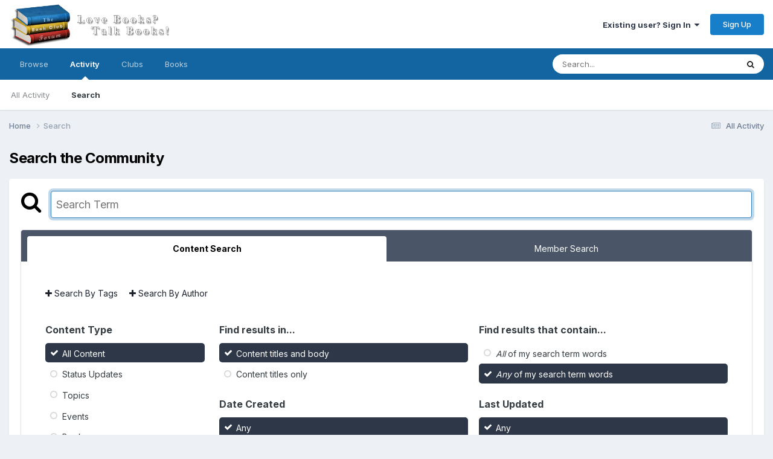

--- FILE ---
content_type: text/javascript
request_url: https://www.bookclubforum.co.uk/community/uploads/javascript_global/root_map.js?v=1351043a811764268349
body_size: 114
content:
var ipsJavascriptMap={"core":{"global_core":"https://www.bookclubforum.co.uk/community/uploads/javascript_core/global_global_core.js","front_core":"https://www.bookclubforum.co.uk/community/uploads/javascript_core/front_front_core.js","front_widgets":"https://www.bookclubforum.co.uk/community/uploads/javascript_core/front_front_widgets.js","front_statuses":"https://www.bookclubforum.co.uk/community/uploads/javascript_core/front_front_statuses.js","front_profile":"https://www.bookclubforum.co.uk/community/uploads/javascript_core/front_front_profile.js","front_streams":"https://www.bookclubforum.co.uk/community/uploads/javascript_core/front_front_streams.js","front_search":"https://www.bookclubforum.co.uk/community/uploads/javascript_core/front_front_search.js","front_clubs":"https://www.bookclubforum.co.uk/community/uploads/javascript_core/front_front_clubs.js","front_system":"https://www.bookclubforum.co.uk/community/uploads/javascript_core/front_front_system.js","front_modcp":"https://www.bookclubforum.co.uk/community/uploads/javascript_core/front_front_modcp.js","front_messages":"https://www.bookclubforum.co.uk/community/uploads/javascript_core/front_front_messages.js","front_ignore":"https://www.bookclubforum.co.uk/community/uploads/javascript_core/front_front_ignore.js","admin_core":"https://www.bookclubforum.co.uk/community/uploads/javascript_core/admin_admin_core.js","admin_system":"https://www.bookclubforum.co.uk/community/uploads/javascript_core/admin_admin_system.js","admin_dashboard":"https://www.bookclubforum.co.uk/community/uploads/javascript_core/admin_admin_dashboard.js","admin_support":"https://www.bookclubforum.co.uk/community/uploads/javascript_core/admin_admin_support.js","admin_members":"https://www.bookclubforum.co.uk/community/uploads/javascript_core/admin_admin_members.js"},"forums":{"front_topic":"https://www.bookclubforum.co.uk/community/uploads/javascript_forums/front_front_topic.js","front_forum":"https://www.bookclubforum.co.uk/community/uploads/javascript_forums/front_front_forum.js"},"calendar":{"front_browse":"https://www.bookclubforum.co.uk/community/uploads/javascript_calendar/front_front_browse.js","front_overview":"https://www.bookclubforum.co.uk/community/uploads/javascript_calendar/front_front_overview.js"},"books":{"front_books":"https://www.bookclubforum.co.uk/community/uploads/javascript_books/front_front_books.js"}};;